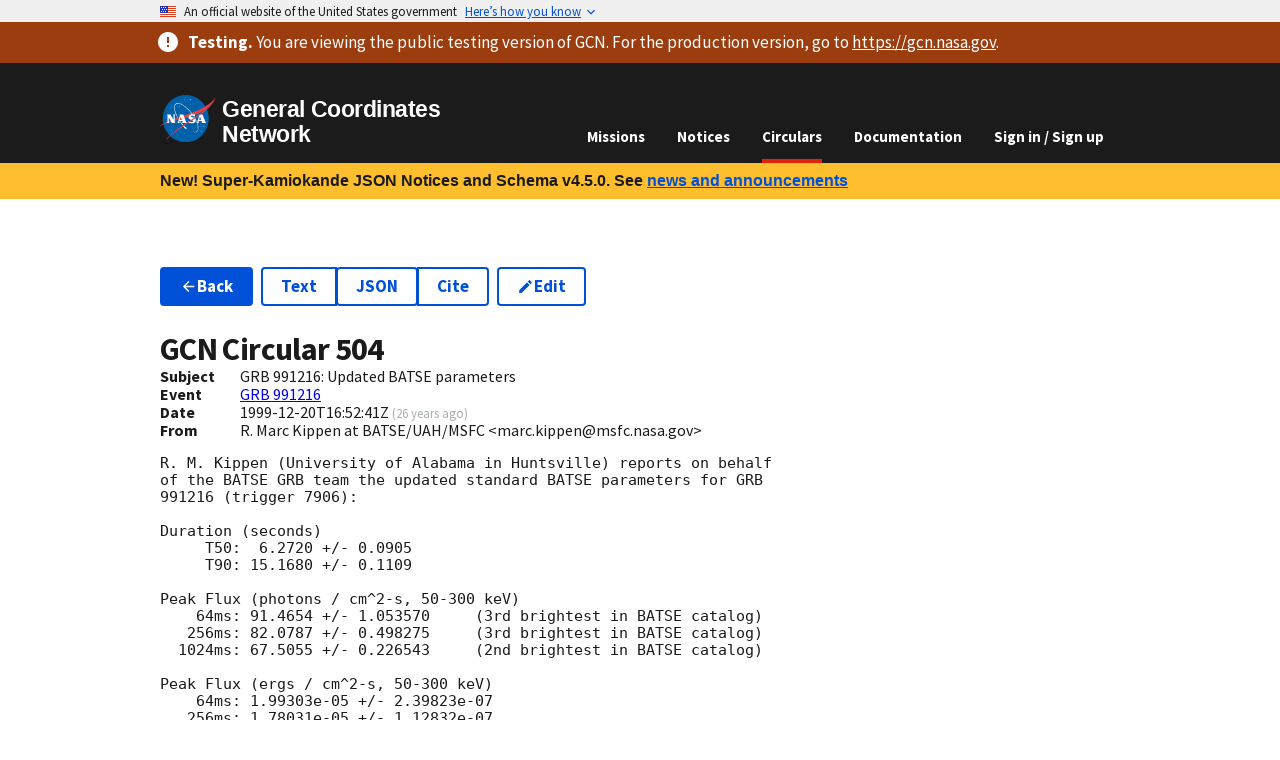

--- FILE ---
content_type: application/javascript
request_url: https://test.gcn.nasa.gov/_static/app/_shared/chunk-34W5CA2P.js
body_size: 6047
content:
import{b as we}from"/_static/app/_shared/chunk-LAZSMXT3.js";import{a as ye,d as ze}from"/_static/app/_shared/chunk-EVCBJSRG.js";import{a as ke}from"/_static/app/_shared/chunk-2FG7TBRF.js";import{C as de,F as se,G as me,H as ge,I as be,N as ue,O as ce,P as he,Q as w,R as y,S as pe,T as fe,U as _e,V as ve,d as A,j as S,k as le,ka as xe,q as H,r as P,w as T}from"/_static/app/_shared/chunk-KDCU7OPH.js";import{b as V,c as K,g as Z,h as $,i as ee,m as x,n as f,p as te,q as re,r as ae,s as F,u as ie,x as oe,z as ne}from"/_static/app/_shared/chunk-3MUJJTBI.js";import{a as p}from"/_static/app/_shared/chunk-M2P6K7RX.js";import{a as C}from"/_static/app/_shared/chunk-ZT5ASKJB.js";import{b as N,d}from"/_static/app/_shared/chunk-YMYSTVXD.js";var Ne=N((He,E)=>{(function(e,i){"use strict";(function(){for(var r=0,h=["ms","moz","webkit","o"],v=0;v<h.length&&!e.requestAnimationFrame;++v)e.requestAnimationFrame=e[h[v]+"RequestAnimationFrame"],e.cancelAnimationFrame=e[h[v]+"CancelAnimationFrame"]||e[h[v]+"CancelRequestAnimationFrame"];e.requestAnimationFrame||(e.requestAnimationFrame=function(G,St){var B=new Date().getTime(),L=Math.max(0,16-(B-r)),gt=e.setTimeout(function(){G(B+L)},L);return r=B+L,gt}),e.cancelAnimationFrame||(e.cancelAnimationFrame=function(G){clearTimeout(G)})})();var o,g,u,l,s,c=function(r,h,v){r.addEventListener?r.addEventListener(h,v,!1):r.attachEvent?r.attachEvent("on"+h,v):r["on"+h]=v},m={autoRun:!0,barThickness:3,barColors:{0:"rgba(26,  188, 156, .9)",".25":"rgba(52,  152, 219, .9)",".50":"rgba(241, 196, 15,  .9)",".75":"rgba(230, 126, 34,  .9)","1.0":"rgba(211, 84,  0,   .9)"},shadowBlur:10,shadowColor:"rgba(0,   0,   0,   .6)",className:null},_=function(){o.width=e.innerWidth,o.height=m.barThickness*5;var r=o.getContext("2d");r.shadowBlur=m.shadowBlur,r.shadowColor=m.shadowColor;var h=r.createLinearGradient(0,0,o.width,0);for(var v in m.barColors)h.addColorStop(v,m.barColors[v]);r.lineWidth=m.barThickness,r.beginPath(),r.moveTo(0,m.barThickness/2),r.lineTo(Math.ceil(l*o.width),m.barThickness/2),r.strokeStyle=h,r.stroke()},k=function(){o=i.createElement("canvas");var r=o.style;r.position="fixed",r.top=r.left=r.right=r.margin=r.padding=0,r.zIndex=100001,r.display="none",m.className&&o.classList.add(m.className),i.body.appendChild(o),c(e,"resize",_)},b={config:function(r){for(var h in r)m.hasOwnProperty(h)&&(m[h]=r[h])},show:function(){s||(s=!0,u!==null&&e.cancelAnimationFrame(u),o||k(),o.style.opacity=1,o.style.display="block",b.progress(0),m.autoRun&&function r(){g=e.requestAnimationFrame(r),b.progress("+"+.05*Math.pow(1-Math.sqrt(l),2))}())},progress:function(r){return typeof r>"u"||(typeof r=="string"&&(r=(r.indexOf("+")>=0||r.indexOf("-")>=0?l:0)+parseFloat(r)),l=r>1?1:r,_()),l},hide:function(){s&&(s=!1,g!=null&&(e.cancelAnimationFrame(g),g=null),function r(){if(b.progress("+.1")>=1&&(o.style.opacity-=.05,o.style.opacity<=.05)){o.style.display="none",u=null;return}u=e.requestAnimationFrame(r)}())}};typeof E=="object"&&typeof E.exports=="object"?E.exports=b:typeof define=="function"&&define.amd?define(function(){return b}):this.topbar=b}).call(He,window,document)});var Te=N((Et,Se)=>{var bt=C(),Fe=typeof window>"u"?{show:function(){},hide:function(){},config:function(){}}:Ne(),I=0,Re=function(e){return e.topbar||Fe};function Ae(e){return bt.useEffect(function(){return I===0&&Re(e).show(),I++,function(){I--,I===0&&Re(e).hide()}},[]),null}Ae.config=Fe.config;Se.exports=Ae});var Ie=N((M,Ee)=>{(function(e,i){typeof M=="object"&&typeof Ee<"u"?i(M,C()):typeof define=="function"&&define.amd?define(["exports","react"],i):(e=e||self,i(e.spinDelay={},e.react))})(M,function(e,i){let o={delay:500,minDuration:200,ssr:!0};function g(){let[l,s]=i.useState(!0);return i.useEffect(()=>{s(!1)},[]),l}function u(l,s){s=Object.assign({},o,s);let c=g()&&s.ssr,m=c&&l?"DISPLAY":"IDLE",[_,k]=i.useState(m),b=i.useRef(null);return i.useEffect(()=>{if(l&&(_==="IDLE"||c)){clearTimeout(b.current);let r=c?0:s.delay;b.current=setTimeout(()=>{if(!l)return k("IDLE");b.current=setTimeout(()=>{k("EXPIRE")},s.minDuration),k("DISPLAY")},r),c||k("DELAY")}!l&&_!=="DISPLAY"&&(clearTimeout(b.current),k("IDLE"))},[l,_,s.delay,s.minDuration,c]),i.useEffect(()=>()=>clearTimeout(b.current),[]),_==="DISPLAY"||_==="EXPIRE"}e.defaultOptions=o,e.useSpinDelay=u})});var We=N((It,Me)=>{Me.exports={}});var Je=N((ar,Ue)=>{Ue.exports={}});var Ve=N((ir,qe)=>{qe.exports={}});var Y="/_static/app/css-bundle-RZWRE3IP.css";var J=d(Te(),1),lt=d(Ie(),1);var q=d(We(),1);var W=d(p(),1);var O="gcn.nasa.gov";function je(){let e=j();if(e===O)return null;let{heading:i,description:o}=we(e);return(0,W.jsxs)(xe,{slim:!0,variant:"emergency",children:[(0,W.jsxs)("strong",{children:[i,"."]})," You are viewing ",o," of GCN. For the production version, go to"," ",(0,W.jsxs)("a",{className:"text-white",href:`https://${O}/`,children:["https://",O]}),"."]})}var De="/_static/app/_assets/logo-4EAIQNUK.svg";var Ge=d(p(),1);function D(e){return(0,Ge.jsx)("img",{...e,src:De,alt:"NASA logo",width:311.62,height:257.99})}var a=d(p(),1);function X({children:e,headline:i,icon:o,...g}){return(0,a.jsx)(P,{tablet:{col:!0},className:"contact-link padding-y-1 tablet:padding-0",children:(0,a.jsxs)("div",{className:"usa-media-block",children:[(0,a.jsx)("div",{className:"usa-media-block__img circle-6 bg-accent-cool-dark display-flex flex-row flex-align-center flex-justify-center",children:o}),(0,a.jsxs)("div",{className:"usa-media-block_body",children:[i," ",(0,a.jsxs)("div",{className:"display-block tablet:display-inline",children:[(0,a.jsx)(f,{...g,children:e}),"."]})]})]})})}function Be(){return(0,a.jsxs)(ue,{children:[(0,a.jsx)("div",{className:"usa-footer__secondary-section text-ink",children:(0,a.jsx)(H,{children:(0,a.jsxs)(P,{row:!0,gap:!0,children:[(0,a.jsx)(X,{to:"/contact",icon:(0,a.jsx)(S.Help,{role:"presentation",size:4,color:"white"}),headline:"Questions or comments?",children:"Contact GCN directly"}),(0,a.jsx)(X,{to:"https://github.com/nasa-gcn/gcn.nasa.gov/issues",icon:(0,a.jsx)(S.BugReport,{role:"presentation",size:4,color:"white"}),headline:"Have you found a bug in GCN?",children:"Open an issue"}),(0,a.jsx)(X,{to:"https://github.com/nasa-gcn/gcn.nasa.gov",icon:(0,a.jsx)(S.Github,{role:"presentation",size:4,color:"white"}),headline:"Want to contribute code to GCN?",children:"Get involved on GitHub"})]})})}),(0,a.jsxs)(ve,{"aria-label":"Agency identifier",children:[(0,a.jsx)(_e,{children:(0,a.jsx)(fe,{href:"https://www.nasa.gov",children:(0,a.jsx)(D,{className:"usa-identifier__logo-img width-auto"})})}),(0,a.jsxs)(he,{domain:"gcn.nasa.gov",children:["A service of the"," ",(0,a.jsx)("a",{rel:"external noopener",target:"_blank",href:"https://science.gsfc.nasa.gov/astrophysics/",children:"Astrophysics Science Division"})," ","at"," ",(0,a.jsx)("a",{rel:"external noopener",target:"_blank",href:"https://www.nasa.gov/",children:"NASA"})," ",(0,a.jsx)("a",{rel:"external noopener",target:"_blank",href:"https://www.nasa.gov/goddard/",children:"Goddard Space Flight Center"})]})]}),(0,a.jsxs)(pe,{navProps:{"aria-label":"Important links"},children:[(0,a.jsx)(y,{children:(0,a.jsx)(w,{rel:"external noopener",target:"_blank",href:"https://www.nasa.gov/about/",children:"About NASA"})}),(0,a.jsx)(y,{children:(0,a.jsx)(w,{rel:"external noopener",target:"_blank",href:"https://www.nasa.gov/general/accessibility/",children:"Accessibility"})}),(0,a.jsx)(y,{children:(0,a.jsx)(w,{rel:"external noopener",target:"_blank",href:"https://www.nasa.gov/budgets-plans-and-reports/",children:"Budget and Performance"})}),(0,a.jsx)(y,{children:(0,a.jsx)(w,{rel:"external noopener",target:"_blank",href:"https://www.nasa.gov/odeo/no-fear-act/",children:"No FEAR Act"})}),(0,a.jsx)(y,{children:(0,a.jsx)(w,{rel:"external noopener",target:"_blank",href:"https://www.nasa.gov/FOIA/",children:"FOIA Requests"})}),(0,a.jsx)(y,{children:(0,a.jsx)(w,{rel:"external noopener",target:"_blank",href:"https://oig.nasa.gov/",children:"Office of the Inspector General"})}),(0,a.jsx)(y,{children:(0,a.jsx)(w,{rel:"external noopener",target:"_blank",href:"https://www.nasa.gov/privacy/",children:"Privacy Policy"})}),(0,a.jsx)(y,{children:(0,a.jsx)(w,{rel:"external noopener",target:"_blank",href:"https://www.nasa.gov/vulnerability-disclosure-policy/",children:"Vulnerability Disclosure Policy"})})]}),(0,a.jsxs)(ce,{"aria-label":"U.S. government information and services",children:["Looking for U.S. government information and services?"," ",(0,a.jsx)("a",{rel:"external noopener",target:"_blank",href:"https://www.usa.gov",children:"Visit USA.gov"})]})]})}var Q=d(p(),1);function U({children:e}){return(0,Q.jsx)("div",{className:"bg-gold padding-x-2 desktop:padding-x-4 padding-y-1 line-height-sans-3 font-lang-4 text-bold",children:(0,Q.jsx)(H,{children:e})})}var Ce=d(p(),1);function Le(){let e=F().map(i=>{let o=i.handle?.breadcrumb;return typeof o=="function"&&(o=o(i)),o}).filter(Boolean).join(" - ");return(0,Ce.jsx)("title",{children:e})}var R=d(C(),1);var Pe={header:"k-mlb"};var n=d(p(),1);function ct({label:e,menuId:i,isOpen:o,onClick:g,isCurrent:u,className:l,...s}){return(0,n.jsx)(x,{className:`usa-nav__link ${l}`,style:{padding:0},onClick:c=>{g?.(c),c.preventDefault(),c.stopPropagation()},...s,children:(0,n.jsx)("button",{type:"button",className:"usa-accordion__button","data-testid":"navDropDownButton","aria-expanded":o,"aria-controls":i,children:(0,n.jsx)("span",{children:e})})})}function Ye(){let e=Xe(),i=Oe(),o=Qe(),[g,u]=(0,R.useState)(!1),[l,s]=(0,R.useState)(!1),c=ze().width<1024;function m(){u(b=>!b)}function _(){u(!1)}function k(){s(!1)}return(0,R.useEffect)(()=>{c||(_(),k())},[c]),ye(()=>{l&&!c&&k()}),(0,n.jsxs)(n.Fragment,{children:[g&&(0,n.jsx)("div",{className:"usa-overlay is-visible",onClick:_}),(0,n.jsx)(se,{basic:!0,className:`usa-header--dark ${Pe.header}`,children:(0,n.jsxs)("div",{className:"usa-nav-container",children:[(0,n.jsxs)("div",{className:"usa-navbar",children:[(0,n.jsx)(be,{children:(0,n.jsxs)(f,{to:"/",children:[(0,n.jsx)(D,{className:"width-auto"}),(0,n.jsx)("span",{children:"General Coordinates Network"})]})}),(0,n.jsx)(me,{onClick:m,label:"Menu"})]}),(0,n.jsx)(ge,{onClick:b=>{b.currentTarget!==b.target&&_()},mobileExpanded:g,items:[(0,n.jsx)(x,{className:"usa-nav__link",to:"/missions",children:"Missions"},"/missions"),(0,n.jsx)(x,{className:"usa-nav__link",to:"/notices",children:"Notices"},"/notices"),(0,n.jsx)(x,{className:"usa-nav__link",to:"/circulars",children:"Circulars"},"/circulars"),(0,n.jsx)(x,{className:"usa-nav__link",to:"/docs/about",children:"Documentation"},"/docs/about"),e?(0,n.jsxs)(n.Fragment,{children:[(0,n.jsx)(ct,{to:"/user",type:"button",label:e,isOpen:l,onClick:()=>{s(!l)},menuId:"user"},"user"),(0,n.jsx)(de,{id:"user",isOpen:l,items:[(0,n.jsx)(x,{end:!0,to:"/user",children:"Profile"},"user"),(0,n.jsx)(x,{to:"/user/endorsements",children:"Peer Endorsements"},"endorsements"),!i&&(0,n.jsx)(x,{to:"/user/password",children:"Reset Password"},"password"),(0,n.jsx)(x,{to:"/user/credentials",children:"Client Credentials"},"credentials"),(0,n.jsx)(x,{to:"/user/email",children:"Email Notifications"},"email"),...o?[(0,n.jsx)(x,{to:"/admin",children:"Admin"},"email")]:[],(0,n.jsx)(f,{to:"/logout",children:"Sign Out"},"logout")]})]}):(0,n.jsx)(f,{className:"usa-nav__link",to:"/login",children:"Sign in / Sign up"},"/login")],onToggleMobileNav:m})]})})]})}var zt=d(Je(),1);var dt=d(Ve(),1);var Ke="/_static/app/_assets/github-TDKHMIOR.css";var Ze="/_static/app/_assets/favicon-16-TBURIK4G.png";var $e="/_static/app/_assets/favicon-40-CCGNE6QT.png";var et="/_static/app/_assets/favicon-57-VOHT3NTY.png";var tt="/_static/app/_assets/favicon-72-2NY2FSO2.png";var rt="/_static/app/_assets/favicon-114-E35CYPAR.png";var at="/_static/app/_assets/favicon-144-AH5PRI4G.png";var it="/_static/app/_assets/favicon-192-KIDAF6RR.png";var ot="/_static/app/_assets/theme-2ETVBMPS.css";var t=d(p(),1);var Ht={16:Ze,40:$e,57:et,72:tt,114:rt,144:at,192:it};J.default.config({barColors:{0:"#e52207","0.5":"#ffffff","1.0":"#0050d8"}});var Er={breadcrumb:"GCN"},Ir=()=>[{rel:"stylesheet",href:ot},...Y?[{rel:"stylesheet",href:Y}]:[],...Object.entries(Ht).map(([e,i])=>({rel:"icon",href:i,sizes:`${e}x${e}`}))];function Mr(){return!1}function z(){return ie("root")}function Oe(){return z()?.idp}function Xe(){return z()?.email}function Wr(){return z()?.name}function jr(){return z()?.userIsModerator}function Dr(){return z()?.userIsSubmitter}function Qe(){return z()?.userIsAdmin}function Gr(){return z()?.recaptchaSiteKey}function st(e){let i=e.toUpperCase();return z()?.features.includes(i)}function Br({children:e,...i}){return(0,t.jsx)(t.Fragment,{children:st(Object.keys(i)[0])&&e})}function Lr({children:e,...i}){return(0,t.jsx)(t.Fragment,{children:st(Object.keys(i)[0])||e})}function mt(){return z()?.origin}function Nt(){let e=mt();ke(e);let{pathname:i,search:o,hash:g}=K(),u=new URL(e);return u.pathname=i,u.search=o,u.hash=g,u.toString()}function j(){let e=mt();if(e)return new URL(e).hostname}function Cr(){let e=j();return e==="gcn.nasa.gov"?null:e==="dev.gcn.nasa.gov"?"dev.gcn.nasa.gov":"test.gcn.nasa.gov"}function Rt(){let{state:e}=Z(),i=(0,lt.useSpinDelay)(e!=="idle");return(0,t.jsx)(t.Fragment,{children:i&&(0,t.jsx)(J.default,{})})}function Pr({children:e}){let i=j()!=="gcn.nasa.gov",o=F().some(({handle:g})=>g?.noIndex);return(0,t.jsxs)("html",{lang:"en-US",children:[(0,t.jsxs)("head",{children:[(0,t.jsx)("meta",{charSet:"utf-8"}),(0,t.jsx)("meta",{name:"viewport",content:"width=device-width,initial-scale=1"}),(i||o)&&(0,t.jsx)("meta",{name:"robots",content:"noindex"}),(0,t.jsx)(re,{}),(0,t.jsx)(te,{}),(0,t.jsx)(Le,{})]}),(0,t.jsxs)("body",{children:[(0,t.jsx)("a",{className:"usa-skipnav",href:"#main-content",children:"Skip to main content"}),(0,t.jsx)(Rt,{}),(0,t.jsx)(le,{}),(0,t.jsx)(je,{}),(0,t.jsx)(Ye,{}),(0,t.jsxs)(U,{children:["New! Super-Kamiokande JSON Notices and Schema v4.5.0. See"," ",(0,t.jsx)(f,{className:"usa-link",to:"/news#new-super-kamiokande-json-notices",children:"news and announcements"})]}),(0,t.jsx)("main",{id:"main-content",children:e}),(0,t.jsx)(Be,{}),(0,t.jsx)(ne,{}),(0,t.jsx)(ae,{}),(0,t.jsx)(oe,{}),(0,t.jsx)("link",{rel:"stylesheet",href:Ke})]})]})}function nt({children:e}){return(0,t.jsxs)(H,{className:"usa-section",children:[(0,t.jsxs)("h1",{children:["Unexpected error ",e]}),(0,t.jsx)("p",{className:"usa-intro",children:"An unexpected error occurred."}),(0,t.jsx)(T,{children:(0,t.jsx)(A,{children:(0,t.jsx)(f,{to:"/",className:"usa-button",children:"Go home"})})})]})}function Ft(){let e=Nt();return(0,t.jsxs)(H,{className:"usa-section",children:[(0,t.jsx)("h1",{children:"Unauthorized"}),(0,t.jsx)("p",{className:"usa-intro",children:"We're sorry, you must log in to access the page you're looking for."}),(0,t.jsx)("p",{className:"usa-paragraph",children:"Log in to access that page, or go home."}),(0,t.jsx)(T,{children:(0,t.jsxs)(A,{children:[(0,t.jsx)(f,{to:`/login?redirect=${encodeURIComponent(e)}`,className:"usa-button",children:"Log in and take me there"}),(0,t.jsx)(f,{to:"/",className:"usa-button usa-button--outline",children:"Go home"})]})})]})}function At(){return(0,t.jsxs)(H,{className:"usa-section",children:[(0,t.jsx)("h1",{children:"Page not found"}),(0,t.jsx)("p",{className:"usa-intro",children:"We're sorry, we can't find the page you're looking for. It might have been removed, changed its name, or is otherwise unavailable."}),(0,t.jsx)("p",{className:"usa-paragraph",children:"Visit our homepage for helpful tools and resources, or contact us and we'll point you in the right direction."}),(0,t.jsx)(T,{children:(0,t.jsxs)(A,{children:[(0,t.jsx)(f,{to:"/",className:"usa-button",children:"Visit homepage"}),(0,t.jsx)(f,{to:"/contact",className:"usa-button usa-button--outline",children:"Contact us"})]})})]})}function Yr(){let e=$();if(V(e))switch(e.status){case 403:return(0,t.jsx)(Ft,{});case 404:return(0,t.jsx)(At,{});default:return(0,t.jsxs)(nt,{children:["HTTP ",e.status]})}else return console.error(e),(0,t.jsx)(nt,{})}function Or(){return(0,t.jsx)(ee,{})}export{Er as a,Ir as b,Mr as c,Oe as d,Xe as e,Wr as f,jr as g,Dr as h,Gr as i,st as j,Br as k,Lr as l,mt as m,Nt as n,j as o,Cr as p,Pr as q,Yr as r,Or as s};
/*!
 * Copyright © 2023 United States Government as represented by the
 * Administrator of the National Aeronautics and Space Administration.
 * All Rights Reserved.
 *
 * SPDX-License-Identifier: Apache-2.0
 */
/*!
 * Copyright © 2023 United States Government as represented by the
 * Administrator of the National Aeronautics and Space Administration.
 * All Rights Reserved.
 *
 * SPDX-License-Identifier: Apache-2.0
 *
 *
 *                                +-------------+
 *                                | TACH! TACH! |
 *                                +-------------+
 *                         \\    /
 *                 \\      (o>  /
 *                 (o>     //\
 *             ____(()_____V_/_____
 *                 ||      ||
 *                         ||
 *
 *
 */
/*! Bundled license information:

topbar/topbar.js:
  (*! topbar 0.1.4, 2020-04-27
   *  http://buunguyen.github.io/topbar
   *  Copyright (c) 2019 Buu Nguyen
   *  Licensed under the MIT License *)
*/


--- FILE ---
content_type: application/javascript
request_url: https://test.gcn.nasa.gov/_static/app/_shared/chunk-M2P6K7RX.js
body_size: 407
content:
import{a as c}from"/_static/app/_shared/chunk-ZT5ASKJB.js";import{b as _}from"/_static/app/_shared/chunk-YMYSTVXD.js";var l=_(s=>{"use strict";var y=c(),d=Symbol.for("react.element"),m=Symbol.for("react.fragment"),O=Object.prototype.hasOwnProperty,v=y.__SECRET_INTERNALS_DO_NOT_USE_OR_YOU_WILL_BE_FIRED.ReactCurrentOwner,E={key:!0,ref:!0,__self:!0,__source:!0};function i(t,e,f){var r,o={},n=null,u=null;f!==void 0&&(n=""+f),e.key!==void 0&&(n=""+e.key),e.ref!==void 0&&(u=e.ref);for(r in e)O.call(e,r)&&!E.hasOwnProperty(r)&&(o[r]=e[r]);if(t&&t.defaultProps)for(r in e=t.defaultProps,e)o[r]===void 0&&(o[r]=e[r]);return{$$typeof:d,type:t,key:n,ref:u,props:o,_owner:v.current}}s.Fragment=m;s.jsx=i;s.jsxs=i});var j=_((x,p)=>{"use strict";p.exports=l()});export{j as a};
/*! Bundled license information:

react/cjs/react-jsx-runtime.production.min.js:
  (**
   * @license React
   * react-jsx-runtime.production.min.js
   *
   * Copyright (c) Facebook, Inc. and its affiliates.
   *
   * This source code is licensed under the MIT license found in the
   * LICENSE file in the root directory of this source tree.
   *)
*/
